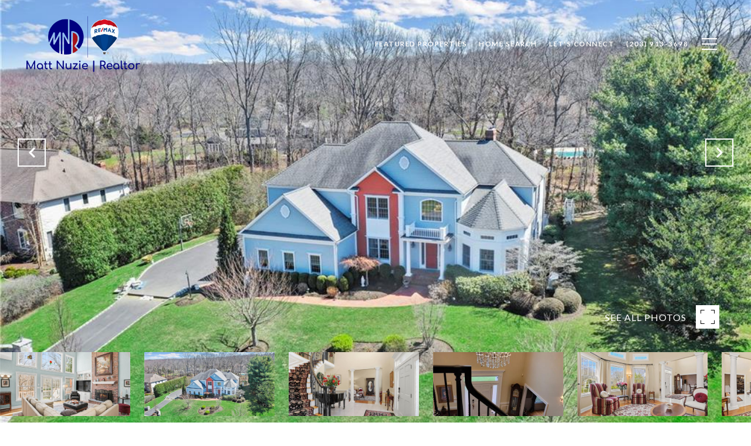

--- FILE ---
content_type: text/html
request_url: https://nuzierealty.com/modals.html
body_size: 3843
content:
    <style>
        #modal-fe261824-4e6d-421b-b64f-621e8b1e506a .close{display:none;}#modal-fe261824-4e6d-421b-b64f-621e8b1e506a .modal-content{height:100%;padding:80px 70px;}@media (max-width: 768px){#modal-fe261824-4e6d-421b-b64f-621e8b1e506a .modal-content{padding:24px;}}#modal-fe261824-4e6d-421b-b64f-621e8b1e506a .modal-content .popup-modal__close{display:block;}#modal-fe261824-4e6d-421b-b64f-621e8b1e506a .popup-modal{width:100%;width:-webkit-fit-content;width:-moz-fit-content;width:fit-content;max-width:100%;margin-left:auto;margin-right:auto;position:relative;}#modal-fe261824-4e6d-421b-b64f-621e8b1e506a .popup-modal__close{position:absolute;right:5px;top:5px;z-index:10;background-color:transparent;border:none;width:40px;height:40px;cursor:pointer;opacity:0.2;display:none;color:inherit;}#modal-fe261824-4e6d-421b-b64f-621e8b1e506a .popup-modal__close:before,#modal-fe261824-4e6d-421b-b64f-621e8b1e506a .popup-modal__close:after{display:block;content:'';position:absolute;width:20px;height:2px;background-color:currentColor;left:50%;top:50%;}#modal-fe261824-4e6d-421b-b64f-621e8b1e506a .popup-modal__close:before{-webkit-transform:translate(-50%, -50%) rotate(45deg);-moz-transform:translate(-50%, -50%) rotate(45deg);-ms-transform:translate(-50%, -50%) rotate(45deg);transform:translate(-50%, -50%) rotate(45deg);}#modal-fe261824-4e6d-421b-b64f-621e8b1e506a .popup-modal__close:after{-webkit-transform:translate(-50%, -50%) rotate(-45deg);-moz-transform:translate(-50%, -50%) rotate(-45deg);-ms-transform:translate(-50%, -50%) rotate(-45deg);transform:translate(-50%, -50%) rotate(-45deg);}#modal-fe261824-4e6d-421b-b64f-621e8b1e506a .popup-modal__form{width:100%;margin-bottom:0;max-height:100%;overflow-y:auto;}#modal-fe261824-4e6d-421b-b64f-621e8b1e506a .popup-modal__form-group{margin-bottom:0;max-width:420px;margin-left:auto;margin-right:auto;}#modal-fe261824-4e6d-421b-b64f-621e8b1e506a .popup-modal__form-field{margin-bottom:16px;}#modal-fe261824-4e6d-421b-b64f-621e8b1e506a .popup-modal__form-field:last-of-type{margin-bottom:24px;}#modal-fe261824-4e6d-421b-b64f-621e8b1e506a .popup-modal__input{width:100%;background-color:#fff;}#modal-fe261824-4e6d-421b-b64f-621e8b1e506a .popup-modal__wrap{position:relative;text-align:center;width:860px;max-width:100%;padding:80px;margin:0 auto;display:-webkit-box;display:-webkit-flex;display:-ms-flexbox;display:flex;-webkit-flex-direction:column;-ms-flex-direction:column;flex-direction:column;-webkit-align-items:center;-webkit-box-align:center;-ms-flex-align:center;align-items:center;-webkit-box-pack:center;-ms-flex-pack:center;-webkit-justify-content:center;justify-content:center;background-color:#fff;height:100%;}@media (max-width: 768px){#modal-fe261824-4e6d-421b-b64f-621e8b1e506a .popup-modal__wrap{padding:24px;}}#modal-fe261824-4e6d-421b-b64f-621e8b1e506a .popup-modal .first-section{width:100%;}#modal-fe261824-4e6d-421b-b64f-621e8b1e506a .popup-modal .second-section{display:none;width:100%;}#modal-fe261824-4e6d-421b-b64f-621e8b1e506a .popup-modal .thank-you{display:none;width:100%;}#modal-fe261824-4e6d-421b-b64f-621e8b1e506a .popup-modal .success .thank-you{display:block;}#modal-fe261824-4e6d-421b-b64f-621e8b1e506a .popup-modal .success .second-section{display:none!important;}#modal-fe261824-4e6d-421b-b64f-621e8b1e506a .lp-h-pot{height:0;width:0;}#modal-fe261824-4e6d-421b-b64f-621e8b1e506a .lp-text--subtitle{margin-left:auto;margin-right:auto;}
    </style>
    <script type="text/javascript">
        window.luxuryPresence._modalIncludes = {"modals":[{"modalId":"fe261824-4e6d-421b-b64f-621e8b1e506a","websiteId":"7f2b5b10-7f1a-4c77-aa3e-4035dd55960f","templateId":null,"elementId":"4bc7f679-3847-497c-8461-a573e44c7729","name":"Email Sign Up Modal","displayOrder":0,"formValues":{"title":"Like what you're reading? Sign up to learn more!","subheader":"","form-title":"","backgroundType":{"bgType":"SOLID","bgColor":"#ffffff","bgImage":"https://media-production.lp-cdn.com/media/a9d01287-6630-43ed-a6d1-6e1c6cf8f557","bgVideo":"https://luxuryp.s3.amazonaws.com/video/4ktguf3j1dfhigo4eboe9uaor.mp4","opacity":0,"fontColor":"#000000","overlayColor":"rgba(0, 0, 0, 0)","bgVideoPoster":null},"secondaryButton":{"id":"134","path":"/properties/sale","show":true,"type":"LINK","email":"","phone":"","style":"button-style-1","content":"View All"},"success-message":"Thank you!","firstButtonStyle":"button-style-1","submitButtonStyle":"button-style-1","success-description":"","RedirectAfterFormSubmissionURL":""},"customHtmlMarkdown":null,"customCss":null,"sourceResource":null,"sourceVariables":{},"pageSpecific":true,"trigger":"TIMER","backgroundColor":"rgba(0,0,0,.92)","colorSettings":null,"timerDelay":5000,"lastUpdatingUserId":"862df6dc-25f7-410c-8e3b-3983657ec2f8","lastUpdateHash":"45af3c55-18c8-5aa6-8fa2-52efffdb4cfa","createdAt":"2022-12-08T22:29:56.029Z","updatedAt":"2025-01-07T17:16:41.831Z","mediaMap":{},"created_at":"2022-12-08T22:29:56.029Z","updated_at":"2025-01-07T17:16:41.831Z","deleted_at":null,"pages":[{"modalId":"fe261824-4e6d-421b-b64f-621e8b1e506a","pageId":"424b9d23-edef-481c-9539-98b1ce06e8f3","createdAt":"2022-12-08T22:30:36.315Z"}]}]};

        const {loadJs, loadCss, jsLibsMap} = window.luxuryPresence.libs;

        const enabledLibsMap = {
            enableParollerJs: 'paroller',
            enableIonRangeSlider: 'ionRangeSlider',
            enableSplide: 'splide',
            enableWowJs: 'wow',
            enableJquery: 'jquery',
            enableSlickJs: 'slick',
        };
        const requiredLibs = [];
                requiredLibs.push(enabledLibsMap['enableWowJs']);
                requiredLibs.push(enabledLibsMap['enableSlickJs']);
                requiredLibs.push(enabledLibsMap['enableParollerJs']);
                requiredLibs.push(enabledLibsMap['enableIonRangeSlider']);
                requiredLibs.push(enabledLibsMap['enableJquery']);
                requiredLibs.push(enabledLibsMap['enableSplide']);

        const loadScriptAsync = (url) => {
            return new Promise((resolve, reject) => {
                loadJs(url, resolve);
            });
        };

        const loadDependencies = async (libs) => {
            for (const lib of libs) {
                const libConfig = jsLibsMap[lib];
                if (libConfig && !libConfig.isLoaded) {

                    if (libConfig.requires) {
                        await loadDependencies(libConfig.requires);
                    }

                    await loadScriptAsync(libConfig.jsSrc);
                    if (libConfig.cssSrc) {
                        loadCss(libConfig.cssSrc);
                    }

                    libConfig.isLoaded = true;
                }
            }
        };


        const initializeModalScripts = () => {
                try {
(function init(sectionDomId) {
  const section = $(`#${sectionDomId}`);
  const nextButton = section.find('.js-next-btn');
  const formGroup = section.find('.js-form-group');
  const firstSection = section.find('.js-first-section');
  const submitButton = section.find('.js-submit-btn');
  nextButton.click(event => {
    firstSection.css({
      "display": "none"
    });
    formGroup.css({
      "display": "block"
    });
  });
  section.find('.popup-modal').on('click', function (e) {
    e.stopPropagation();
    return;
  });
  section.on('click', function () {
    window.lpUI.hideModal(sectionDomId);
  });
  $('#' + sectionDomId).on('lpui-show', function () {
    window.lpUI.requestScrollLock(sectionDomId);
  });
  function setHttp(link) {
    if (link.search(/^http[s]?\:\/\/|\//) == -1) {
      link = 'http://' + link;
    }
    return link;
  }
  $("#" + sectionDomId + " form").on("reset", function () {
    const redirectLink = $('#' + sectionDomId + ' .redirect-link');
    if (redirectLink.length) {
      const rawHref = redirectLink.attr('href');
      redirectLink.attr('href', setHttp(rawHref));
      redirectLink[0].click();
    }
  });
})('modal-fe261824-4e6d-421b-b64f-621e8b1e506a', 'undefined');
} catch(e) {
console.log(e);
}
        };

        // Dynamically load all required libraries and execute modal scripts
        (async () => {
            try {
                await loadDependencies(requiredLibs);
                initializeModalScripts();
            } catch (error) {
                console.error("Error loading libraries: ", error);
            }
        })();
    </script>
        <div id="modal-fe261824-4e6d-421b-b64f-621e8b1e506a" class="modal "
            data-el-id="4bc7f679-3847-497c-8461-a573e44c7729"
            style="background-color: rgba(0,0,0,.92);"
            >
            <div class="modal-content">
                
        <div class="popup-modal redesign">
          <button class="popup-modal__close close"></button>
            <div class="solid-subsection popup-modal__wrap" style="color: #000000; background-color: #ffffff;">
                  
                  <form class="popup-modal__form" data-type="contact-form">
                    
                    <div class="first-section js-first-section">
                
                      <div class="lp-title-group">
                        <h2 class="lp-h2">Like what you&#x27;re reading? Sign up to learn more!</h2>
                        
                      </div>
                  
                      <button type="button" class="lp-btn lp-btn--dark lp-btn--outline lp-btn--mob-full-width js-next-btn button-style-1">Next</button>
                    </div>
                    
                    <div class="second-section js-form-group">
                      
                      <div action="" class="popup-modal__form-group" >
                        <div class="popup-modal__form-field">
                          <input class="lp-input lp-input--dark popup-modal__input" type="text" placeholder="Full Name" id="mp-name" name="name" required>
                        </div>
                      
                        <input id="mp-middleName" name="middleName" value="" autocomplete="off" tabindex="-1" class="lp-h-pot">
                    
                        <div class="popup-modal__form-field">
                          <input  class="lp-input lp-input--dark popup-modal__input"  
                            id="mp-email" name="email" type="email" placeholder="Email" 
                            required pattern="[a-zA-Z0-9.!#$%&amp;’*+/=?^_`{|}~-]+@[a-zA-Z0-9-]+(?:\.[a-zA-Z0-9-]+)+">
                            
                        </div>
                      
                        <div class="popup-modal__form-field">
                          <input  class="lp-input lp-input--dark popup-modal__input"  type="tel" 
                            placeholder="Phone" id="mp-phone" name="phone" required>
                            
                          <input type="hidden" name="source" value="CONTACT_INQUIRY"> 
                        </div>
                
                        <div class="lp-disclaimer">  <label style='display: none;' for='-termsAccepted'>Opt In/Disclaimer Consent:</label>
                  <label class='lp-tcr-content'>
                    <span class='lp-tcr-checkbox'>
                      <input
                        type='checkbox'
                        id='-termsAccepted'
                        name='termsAccepted'
                        oninvalid="this.setCustomValidity('Please accept the terms and conditions')"
                        oninput="this.setCustomValidity('')"
                        required
                      /></span>
                    <span class='lp-tcr-message'>
                      
                        I agree to be contacted by
                        Matthew Nuzie
                        via call, email, and text for real estate services. To opt out, you can reply 'stop' at any time or reply 'help' for assistance. 
                        You can also click the unsubscribe link in the emails. Message and data rates may apply. Message frequency may vary.
                        <a href='/terms-and-conditions' target='_blank'>Privacy Policy</a>.
                    </span>
                  </label>
                </div>
                        
                        <button class="lp-btn lp-btn--dark lp-btn--outline lp-btn--mob-full-width js-submit-btn button-style-1" type="submit">Submit</button>
                        
                      </div>
                    </div>
                
                    <div class="thank-you">
                      
                      <div class="lp-title-group">
                        <h2 class="lp-h2">Thank you!</h2>
                        
                      </div>
                      
                
                              <a
                                  href="/properties/sale"
                                  
                                  class="lp-btn lp-btn--dark lp-btn--outline lp-btn--mob-full-width  button-style-1"
                                  
                                  
                                  
                                  
                                  
                                  >
                                          View All
                                  </a>
                    </div>
                    
                  </form>
                  
                
            </div>
        </div>
            </div>
            <button class="close lp-close" type="button" aria-label="close modal">
                <span class="lp-close-icon" aria-hidden="true"></span>
            </button>
        </div><script>(function(){function c(){var b=a.contentDocument||a.contentWindow.document;if(b){var d=b.createElement('script');d.innerHTML="window.__CF$cv$params={r:'9c1de76edccb52f1',t:'MTc2OTA3Mjg3OC4wMDAwMDA='};var a=document.createElement('script');a.nonce='';a.src='/cdn-cgi/challenge-platform/scripts/jsd/main.js';document.getElementsByTagName('head')[0].appendChild(a);";b.getElementsByTagName('head')[0].appendChild(d)}}if(document.body){var a=document.createElement('iframe');a.height=1;a.width=1;a.style.position='absolute';a.style.top=0;a.style.left=0;a.style.border='none';a.style.visibility='hidden';document.body.appendChild(a);if('loading'!==document.readyState)c();else if(window.addEventListener)document.addEventListener('DOMContentLoaded',c);else{var e=document.onreadystatechange||function(){};document.onreadystatechange=function(b){e(b);'loading'!==document.readyState&&(document.onreadystatechange=e,c())}}}})();</script>

--- FILE ---
content_type: text/html; charset=utf-8
request_url: https://bss.luxurypresence.com/buttons/googleOneTap?companyId=f4191635-e853-4b0e-b069-d98272484e2c&websiteId=7f2b5b10-7f1a-4c77-aa3e-4035dd55960f&pageId=2329888d-ba37-4acd-98b6-8bcb672f02a6&sourceUrl=https%3A%2F%2Fnuzierealty.com%2Fproperties%2F24-blackberry-lane-shelton-ct-06484-125766436&pageMeta=%7B%22sourceResource%22%3A%22properties%22%2C%22pageElementId%22%3A%22fdbf4744-e65f-40d5-934c-100cf8a4a9af%22%2C%22pageQueryVariables%22%3A%7B%22property%22%3A%7B%22id%22%3A%22fdbf4744-e65f-40d5-934c-100cf8a4a9af%22%7D%2C%22properties%22%3A%7B%22relatedNeighborhoodPropertyId%22%3A%22fdbf4744-e65f-40d5-934c-100cf8a4a9af%22%2C%22sort%22%3A%22salesPrice%22%7D%2C%22neighborhood%22%3A%7B%7D%2C%22pressReleases%22%3A%7B%22propertyId%22%3A%22fdbf4744-e65f-40d5-934c-100cf8a4a9af%22%7D%7D%7D
body_size: 2854
content:
<style>
  html, body {margin: 0; padding: 0;}
</style>
<script src="https://accounts.google.com/gsi/client" async defer></script>
<script>
const parseURL = (url) => {
    const a = document.createElement('a');
    a.href = url;
    return a.origin;
}

const login = (token, provider, source)  => {
  const origin = (window.location != window.parent.location)
    ? parseURL(document.referrer)
    : window.location.origin;  
  const xhr = new XMLHttpRequest();
  xhr.responseType = 'json';
  xhr.onreadystatechange = function() {
    if (xhr.readyState === 4) {
      const response = xhr.response;
      const msg = {
        event: response.status,
        provider: provider,
        source: source,
        token: token
      }
      window.parent.postMessage(msg, origin);
    }
  }
  xhr.withCredentials = true;
  xhr.open('POST', `${origin}/api/v1/auth/login`, true);
  xhr.setRequestHeader("Content-Type", "application/json;charset=UTF-8");
  xhr.send(JSON.stringify({
    token,
    provider,
    source,
    websiteId: '7f2b5b10-7f1a-4c77-aa3e-4035dd55960f',
    companyId: 'f4191635-e853-4b0e-b069-d98272484e2c',
    pageId: '2329888d-ba37-4acd-98b6-8bcb672f02a6',
    sourceUrl: 'https://nuzierealty.com/properties/24-blackberry-lane-shelton-ct-06484-125766436',
    pageMeta: '{"sourceResource":"properties","pageElementId":"fdbf4744-e65f-40d5-934c-100cf8a4a9af","pageQueryVariables":{"property":{"id":"fdbf4744-e65f-40d5-934c-100cf8a4a9af"},"properties":{"relatedNeighborhoodPropertyId":"fdbf4744-e65f-40d5-934c-100cf8a4a9af","sort":"salesPrice"},"neighborhood":{},"pressReleases":{"propertyId":"fdbf4744-e65f-40d5-934c-100cf8a4a9af"}}}',
    utm: '',
    referrer: ''
  }));
}

function getExpirationCookie(expiresInMiliseconds) {
  const tomorrow  = new Date(Date.now() + expiresInMiliseconds); // The Date object returns today's timestamp
  return `nuzierealty.com-SID=true; expires=${tomorrow.toUTCString()}; path=/; Secure; SameSite=None`;
}

function handleCredentialResponse(response) {
  document.cookie = getExpirationCookie(24 * 60 * 60 * 1000); // 1 day
  login(response.credential, 'GOOGLE', 'GOOGLE_SIGN_ON');
}

function handleClose() {
  const msg = {
    event: 'cancel',
    provider: 'GOOGLE',
    source: 'GOOGLE_SIGN_ON'
  }
  const origin = (window.location != window.parent.location)
    ? parseURL(document.referrer)
    : window.location.origin;
  window.parent.postMessage(msg, origin);
  document.cookie = getExpirationCookie(2 * 60 * 60 * 1000); // 2 hours
}

</script>
<div id="g_id_onload"
  data-client_id="673515100752-7s6f6j0qab4skl22cjpp7eirb2rjmfcg.apps.googleusercontent.com"
  data-callback="handleCredentialResponse"
  data-intermediate_iframe_close_callback="handleClose"
  data-state_cookie_domain = "nuzierealty.com"
  data-allowed_parent_origin="https://nuzierealty.com"
  data-skip_prompt_cookie="nuzierealty.com-SID"
  data-cancel_on_tap_outside="false"
></div>